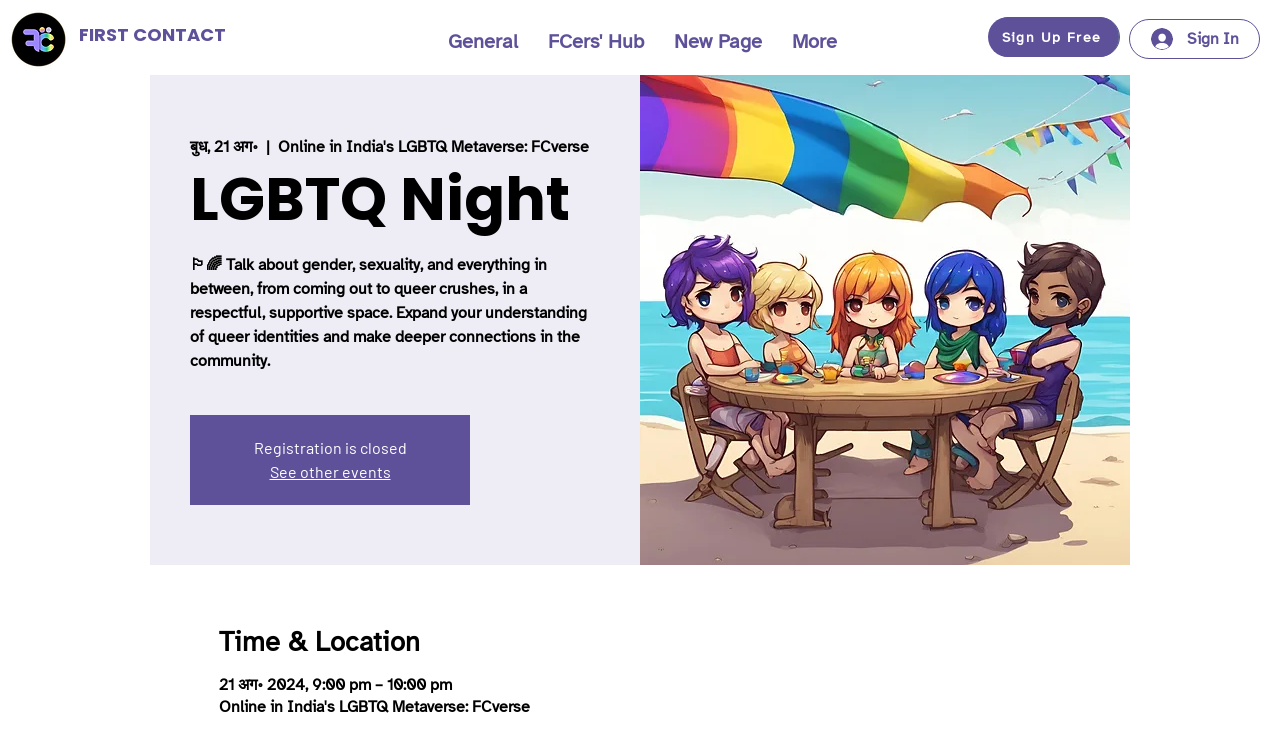

--- FILE ---
content_type: text/html; charset=utf-8
request_url: https://www.google.com/recaptcha/api2/aframe
body_size: 266
content:
<!DOCTYPE HTML><html><head><meta http-equiv="content-type" content="text/html; charset=UTF-8"></head><body><script nonce="VJNl0-R-vbkg5My_saAlrg">/** Anti-fraud and anti-abuse applications only. See google.com/recaptcha */ try{var clients={'sodar':'https://pagead2.googlesyndication.com/pagead/sodar?'};window.addEventListener("message",function(a){try{if(a.source===window.parent){var b=JSON.parse(a.data);var c=clients[b['id']];if(c){var d=document.createElement('img');d.src=c+b['params']+'&rc='+(localStorage.getItem("rc::a")?sessionStorage.getItem("rc::b"):"");window.document.body.appendChild(d);sessionStorage.setItem("rc::e",parseInt(sessionStorage.getItem("rc::e")||0)+1);localStorage.setItem("rc::h",'1768936426561');}}}catch(b){}});window.parent.postMessage("_grecaptcha_ready", "*");}catch(b){}</script></body></html>